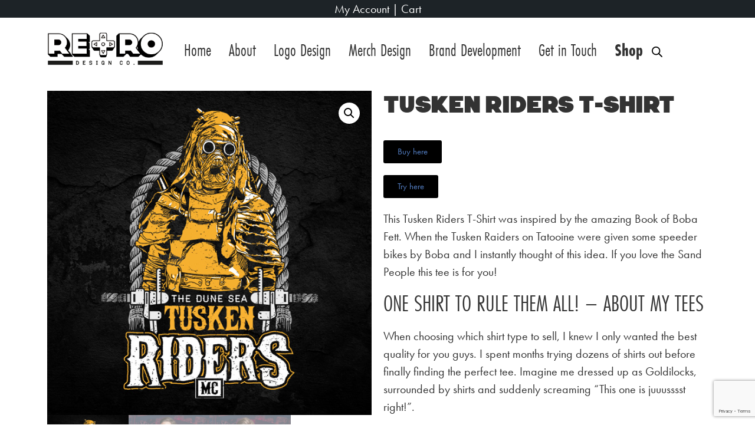

--- FILE ---
content_type: text/html; charset=utf-8
request_url: https://www.google.com/recaptcha/api2/anchor?ar=1&k=6Let_K8aAAAAAOIwiRavV32z_CY9x5yTRatsrRQv&co=aHR0cHM6Ly93d3cucmV0cm9kZXNpZ25jby5jby51azo0NDM.&hl=en&v=N67nZn4AqZkNcbeMu4prBgzg&size=invisible&anchor-ms=20000&execute-ms=30000&cb=dp1blh92c02t
body_size: 48759
content:
<!DOCTYPE HTML><html dir="ltr" lang="en"><head><meta http-equiv="Content-Type" content="text/html; charset=UTF-8">
<meta http-equiv="X-UA-Compatible" content="IE=edge">
<title>reCAPTCHA</title>
<style type="text/css">
/* cyrillic-ext */
@font-face {
  font-family: 'Roboto';
  font-style: normal;
  font-weight: 400;
  font-stretch: 100%;
  src: url(//fonts.gstatic.com/s/roboto/v48/KFO7CnqEu92Fr1ME7kSn66aGLdTylUAMa3GUBHMdazTgWw.woff2) format('woff2');
  unicode-range: U+0460-052F, U+1C80-1C8A, U+20B4, U+2DE0-2DFF, U+A640-A69F, U+FE2E-FE2F;
}
/* cyrillic */
@font-face {
  font-family: 'Roboto';
  font-style: normal;
  font-weight: 400;
  font-stretch: 100%;
  src: url(//fonts.gstatic.com/s/roboto/v48/KFO7CnqEu92Fr1ME7kSn66aGLdTylUAMa3iUBHMdazTgWw.woff2) format('woff2');
  unicode-range: U+0301, U+0400-045F, U+0490-0491, U+04B0-04B1, U+2116;
}
/* greek-ext */
@font-face {
  font-family: 'Roboto';
  font-style: normal;
  font-weight: 400;
  font-stretch: 100%;
  src: url(//fonts.gstatic.com/s/roboto/v48/KFO7CnqEu92Fr1ME7kSn66aGLdTylUAMa3CUBHMdazTgWw.woff2) format('woff2');
  unicode-range: U+1F00-1FFF;
}
/* greek */
@font-face {
  font-family: 'Roboto';
  font-style: normal;
  font-weight: 400;
  font-stretch: 100%;
  src: url(//fonts.gstatic.com/s/roboto/v48/KFO7CnqEu92Fr1ME7kSn66aGLdTylUAMa3-UBHMdazTgWw.woff2) format('woff2');
  unicode-range: U+0370-0377, U+037A-037F, U+0384-038A, U+038C, U+038E-03A1, U+03A3-03FF;
}
/* math */
@font-face {
  font-family: 'Roboto';
  font-style: normal;
  font-weight: 400;
  font-stretch: 100%;
  src: url(//fonts.gstatic.com/s/roboto/v48/KFO7CnqEu92Fr1ME7kSn66aGLdTylUAMawCUBHMdazTgWw.woff2) format('woff2');
  unicode-range: U+0302-0303, U+0305, U+0307-0308, U+0310, U+0312, U+0315, U+031A, U+0326-0327, U+032C, U+032F-0330, U+0332-0333, U+0338, U+033A, U+0346, U+034D, U+0391-03A1, U+03A3-03A9, U+03B1-03C9, U+03D1, U+03D5-03D6, U+03F0-03F1, U+03F4-03F5, U+2016-2017, U+2034-2038, U+203C, U+2040, U+2043, U+2047, U+2050, U+2057, U+205F, U+2070-2071, U+2074-208E, U+2090-209C, U+20D0-20DC, U+20E1, U+20E5-20EF, U+2100-2112, U+2114-2115, U+2117-2121, U+2123-214F, U+2190, U+2192, U+2194-21AE, U+21B0-21E5, U+21F1-21F2, U+21F4-2211, U+2213-2214, U+2216-22FF, U+2308-230B, U+2310, U+2319, U+231C-2321, U+2336-237A, U+237C, U+2395, U+239B-23B7, U+23D0, U+23DC-23E1, U+2474-2475, U+25AF, U+25B3, U+25B7, U+25BD, U+25C1, U+25CA, U+25CC, U+25FB, U+266D-266F, U+27C0-27FF, U+2900-2AFF, U+2B0E-2B11, U+2B30-2B4C, U+2BFE, U+3030, U+FF5B, U+FF5D, U+1D400-1D7FF, U+1EE00-1EEFF;
}
/* symbols */
@font-face {
  font-family: 'Roboto';
  font-style: normal;
  font-weight: 400;
  font-stretch: 100%;
  src: url(//fonts.gstatic.com/s/roboto/v48/KFO7CnqEu92Fr1ME7kSn66aGLdTylUAMaxKUBHMdazTgWw.woff2) format('woff2');
  unicode-range: U+0001-000C, U+000E-001F, U+007F-009F, U+20DD-20E0, U+20E2-20E4, U+2150-218F, U+2190, U+2192, U+2194-2199, U+21AF, U+21E6-21F0, U+21F3, U+2218-2219, U+2299, U+22C4-22C6, U+2300-243F, U+2440-244A, U+2460-24FF, U+25A0-27BF, U+2800-28FF, U+2921-2922, U+2981, U+29BF, U+29EB, U+2B00-2BFF, U+4DC0-4DFF, U+FFF9-FFFB, U+10140-1018E, U+10190-1019C, U+101A0, U+101D0-101FD, U+102E0-102FB, U+10E60-10E7E, U+1D2C0-1D2D3, U+1D2E0-1D37F, U+1F000-1F0FF, U+1F100-1F1AD, U+1F1E6-1F1FF, U+1F30D-1F30F, U+1F315, U+1F31C, U+1F31E, U+1F320-1F32C, U+1F336, U+1F378, U+1F37D, U+1F382, U+1F393-1F39F, U+1F3A7-1F3A8, U+1F3AC-1F3AF, U+1F3C2, U+1F3C4-1F3C6, U+1F3CA-1F3CE, U+1F3D4-1F3E0, U+1F3ED, U+1F3F1-1F3F3, U+1F3F5-1F3F7, U+1F408, U+1F415, U+1F41F, U+1F426, U+1F43F, U+1F441-1F442, U+1F444, U+1F446-1F449, U+1F44C-1F44E, U+1F453, U+1F46A, U+1F47D, U+1F4A3, U+1F4B0, U+1F4B3, U+1F4B9, U+1F4BB, U+1F4BF, U+1F4C8-1F4CB, U+1F4D6, U+1F4DA, U+1F4DF, U+1F4E3-1F4E6, U+1F4EA-1F4ED, U+1F4F7, U+1F4F9-1F4FB, U+1F4FD-1F4FE, U+1F503, U+1F507-1F50B, U+1F50D, U+1F512-1F513, U+1F53E-1F54A, U+1F54F-1F5FA, U+1F610, U+1F650-1F67F, U+1F687, U+1F68D, U+1F691, U+1F694, U+1F698, U+1F6AD, U+1F6B2, U+1F6B9-1F6BA, U+1F6BC, U+1F6C6-1F6CF, U+1F6D3-1F6D7, U+1F6E0-1F6EA, U+1F6F0-1F6F3, U+1F6F7-1F6FC, U+1F700-1F7FF, U+1F800-1F80B, U+1F810-1F847, U+1F850-1F859, U+1F860-1F887, U+1F890-1F8AD, U+1F8B0-1F8BB, U+1F8C0-1F8C1, U+1F900-1F90B, U+1F93B, U+1F946, U+1F984, U+1F996, U+1F9E9, U+1FA00-1FA6F, U+1FA70-1FA7C, U+1FA80-1FA89, U+1FA8F-1FAC6, U+1FACE-1FADC, U+1FADF-1FAE9, U+1FAF0-1FAF8, U+1FB00-1FBFF;
}
/* vietnamese */
@font-face {
  font-family: 'Roboto';
  font-style: normal;
  font-weight: 400;
  font-stretch: 100%;
  src: url(//fonts.gstatic.com/s/roboto/v48/KFO7CnqEu92Fr1ME7kSn66aGLdTylUAMa3OUBHMdazTgWw.woff2) format('woff2');
  unicode-range: U+0102-0103, U+0110-0111, U+0128-0129, U+0168-0169, U+01A0-01A1, U+01AF-01B0, U+0300-0301, U+0303-0304, U+0308-0309, U+0323, U+0329, U+1EA0-1EF9, U+20AB;
}
/* latin-ext */
@font-face {
  font-family: 'Roboto';
  font-style: normal;
  font-weight: 400;
  font-stretch: 100%;
  src: url(//fonts.gstatic.com/s/roboto/v48/KFO7CnqEu92Fr1ME7kSn66aGLdTylUAMa3KUBHMdazTgWw.woff2) format('woff2');
  unicode-range: U+0100-02BA, U+02BD-02C5, U+02C7-02CC, U+02CE-02D7, U+02DD-02FF, U+0304, U+0308, U+0329, U+1D00-1DBF, U+1E00-1E9F, U+1EF2-1EFF, U+2020, U+20A0-20AB, U+20AD-20C0, U+2113, U+2C60-2C7F, U+A720-A7FF;
}
/* latin */
@font-face {
  font-family: 'Roboto';
  font-style: normal;
  font-weight: 400;
  font-stretch: 100%;
  src: url(//fonts.gstatic.com/s/roboto/v48/KFO7CnqEu92Fr1ME7kSn66aGLdTylUAMa3yUBHMdazQ.woff2) format('woff2');
  unicode-range: U+0000-00FF, U+0131, U+0152-0153, U+02BB-02BC, U+02C6, U+02DA, U+02DC, U+0304, U+0308, U+0329, U+2000-206F, U+20AC, U+2122, U+2191, U+2193, U+2212, U+2215, U+FEFF, U+FFFD;
}
/* cyrillic-ext */
@font-face {
  font-family: 'Roboto';
  font-style: normal;
  font-weight: 500;
  font-stretch: 100%;
  src: url(//fonts.gstatic.com/s/roboto/v48/KFO7CnqEu92Fr1ME7kSn66aGLdTylUAMa3GUBHMdazTgWw.woff2) format('woff2');
  unicode-range: U+0460-052F, U+1C80-1C8A, U+20B4, U+2DE0-2DFF, U+A640-A69F, U+FE2E-FE2F;
}
/* cyrillic */
@font-face {
  font-family: 'Roboto';
  font-style: normal;
  font-weight: 500;
  font-stretch: 100%;
  src: url(//fonts.gstatic.com/s/roboto/v48/KFO7CnqEu92Fr1ME7kSn66aGLdTylUAMa3iUBHMdazTgWw.woff2) format('woff2');
  unicode-range: U+0301, U+0400-045F, U+0490-0491, U+04B0-04B1, U+2116;
}
/* greek-ext */
@font-face {
  font-family: 'Roboto';
  font-style: normal;
  font-weight: 500;
  font-stretch: 100%;
  src: url(//fonts.gstatic.com/s/roboto/v48/KFO7CnqEu92Fr1ME7kSn66aGLdTylUAMa3CUBHMdazTgWw.woff2) format('woff2');
  unicode-range: U+1F00-1FFF;
}
/* greek */
@font-face {
  font-family: 'Roboto';
  font-style: normal;
  font-weight: 500;
  font-stretch: 100%;
  src: url(//fonts.gstatic.com/s/roboto/v48/KFO7CnqEu92Fr1ME7kSn66aGLdTylUAMa3-UBHMdazTgWw.woff2) format('woff2');
  unicode-range: U+0370-0377, U+037A-037F, U+0384-038A, U+038C, U+038E-03A1, U+03A3-03FF;
}
/* math */
@font-face {
  font-family: 'Roboto';
  font-style: normal;
  font-weight: 500;
  font-stretch: 100%;
  src: url(//fonts.gstatic.com/s/roboto/v48/KFO7CnqEu92Fr1ME7kSn66aGLdTylUAMawCUBHMdazTgWw.woff2) format('woff2');
  unicode-range: U+0302-0303, U+0305, U+0307-0308, U+0310, U+0312, U+0315, U+031A, U+0326-0327, U+032C, U+032F-0330, U+0332-0333, U+0338, U+033A, U+0346, U+034D, U+0391-03A1, U+03A3-03A9, U+03B1-03C9, U+03D1, U+03D5-03D6, U+03F0-03F1, U+03F4-03F5, U+2016-2017, U+2034-2038, U+203C, U+2040, U+2043, U+2047, U+2050, U+2057, U+205F, U+2070-2071, U+2074-208E, U+2090-209C, U+20D0-20DC, U+20E1, U+20E5-20EF, U+2100-2112, U+2114-2115, U+2117-2121, U+2123-214F, U+2190, U+2192, U+2194-21AE, U+21B0-21E5, U+21F1-21F2, U+21F4-2211, U+2213-2214, U+2216-22FF, U+2308-230B, U+2310, U+2319, U+231C-2321, U+2336-237A, U+237C, U+2395, U+239B-23B7, U+23D0, U+23DC-23E1, U+2474-2475, U+25AF, U+25B3, U+25B7, U+25BD, U+25C1, U+25CA, U+25CC, U+25FB, U+266D-266F, U+27C0-27FF, U+2900-2AFF, U+2B0E-2B11, U+2B30-2B4C, U+2BFE, U+3030, U+FF5B, U+FF5D, U+1D400-1D7FF, U+1EE00-1EEFF;
}
/* symbols */
@font-face {
  font-family: 'Roboto';
  font-style: normal;
  font-weight: 500;
  font-stretch: 100%;
  src: url(//fonts.gstatic.com/s/roboto/v48/KFO7CnqEu92Fr1ME7kSn66aGLdTylUAMaxKUBHMdazTgWw.woff2) format('woff2');
  unicode-range: U+0001-000C, U+000E-001F, U+007F-009F, U+20DD-20E0, U+20E2-20E4, U+2150-218F, U+2190, U+2192, U+2194-2199, U+21AF, U+21E6-21F0, U+21F3, U+2218-2219, U+2299, U+22C4-22C6, U+2300-243F, U+2440-244A, U+2460-24FF, U+25A0-27BF, U+2800-28FF, U+2921-2922, U+2981, U+29BF, U+29EB, U+2B00-2BFF, U+4DC0-4DFF, U+FFF9-FFFB, U+10140-1018E, U+10190-1019C, U+101A0, U+101D0-101FD, U+102E0-102FB, U+10E60-10E7E, U+1D2C0-1D2D3, U+1D2E0-1D37F, U+1F000-1F0FF, U+1F100-1F1AD, U+1F1E6-1F1FF, U+1F30D-1F30F, U+1F315, U+1F31C, U+1F31E, U+1F320-1F32C, U+1F336, U+1F378, U+1F37D, U+1F382, U+1F393-1F39F, U+1F3A7-1F3A8, U+1F3AC-1F3AF, U+1F3C2, U+1F3C4-1F3C6, U+1F3CA-1F3CE, U+1F3D4-1F3E0, U+1F3ED, U+1F3F1-1F3F3, U+1F3F5-1F3F7, U+1F408, U+1F415, U+1F41F, U+1F426, U+1F43F, U+1F441-1F442, U+1F444, U+1F446-1F449, U+1F44C-1F44E, U+1F453, U+1F46A, U+1F47D, U+1F4A3, U+1F4B0, U+1F4B3, U+1F4B9, U+1F4BB, U+1F4BF, U+1F4C8-1F4CB, U+1F4D6, U+1F4DA, U+1F4DF, U+1F4E3-1F4E6, U+1F4EA-1F4ED, U+1F4F7, U+1F4F9-1F4FB, U+1F4FD-1F4FE, U+1F503, U+1F507-1F50B, U+1F50D, U+1F512-1F513, U+1F53E-1F54A, U+1F54F-1F5FA, U+1F610, U+1F650-1F67F, U+1F687, U+1F68D, U+1F691, U+1F694, U+1F698, U+1F6AD, U+1F6B2, U+1F6B9-1F6BA, U+1F6BC, U+1F6C6-1F6CF, U+1F6D3-1F6D7, U+1F6E0-1F6EA, U+1F6F0-1F6F3, U+1F6F7-1F6FC, U+1F700-1F7FF, U+1F800-1F80B, U+1F810-1F847, U+1F850-1F859, U+1F860-1F887, U+1F890-1F8AD, U+1F8B0-1F8BB, U+1F8C0-1F8C1, U+1F900-1F90B, U+1F93B, U+1F946, U+1F984, U+1F996, U+1F9E9, U+1FA00-1FA6F, U+1FA70-1FA7C, U+1FA80-1FA89, U+1FA8F-1FAC6, U+1FACE-1FADC, U+1FADF-1FAE9, U+1FAF0-1FAF8, U+1FB00-1FBFF;
}
/* vietnamese */
@font-face {
  font-family: 'Roboto';
  font-style: normal;
  font-weight: 500;
  font-stretch: 100%;
  src: url(//fonts.gstatic.com/s/roboto/v48/KFO7CnqEu92Fr1ME7kSn66aGLdTylUAMa3OUBHMdazTgWw.woff2) format('woff2');
  unicode-range: U+0102-0103, U+0110-0111, U+0128-0129, U+0168-0169, U+01A0-01A1, U+01AF-01B0, U+0300-0301, U+0303-0304, U+0308-0309, U+0323, U+0329, U+1EA0-1EF9, U+20AB;
}
/* latin-ext */
@font-face {
  font-family: 'Roboto';
  font-style: normal;
  font-weight: 500;
  font-stretch: 100%;
  src: url(//fonts.gstatic.com/s/roboto/v48/KFO7CnqEu92Fr1ME7kSn66aGLdTylUAMa3KUBHMdazTgWw.woff2) format('woff2');
  unicode-range: U+0100-02BA, U+02BD-02C5, U+02C7-02CC, U+02CE-02D7, U+02DD-02FF, U+0304, U+0308, U+0329, U+1D00-1DBF, U+1E00-1E9F, U+1EF2-1EFF, U+2020, U+20A0-20AB, U+20AD-20C0, U+2113, U+2C60-2C7F, U+A720-A7FF;
}
/* latin */
@font-face {
  font-family: 'Roboto';
  font-style: normal;
  font-weight: 500;
  font-stretch: 100%;
  src: url(//fonts.gstatic.com/s/roboto/v48/KFO7CnqEu92Fr1ME7kSn66aGLdTylUAMa3yUBHMdazQ.woff2) format('woff2');
  unicode-range: U+0000-00FF, U+0131, U+0152-0153, U+02BB-02BC, U+02C6, U+02DA, U+02DC, U+0304, U+0308, U+0329, U+2000-206F, U+20AC, U+2122, U+2191, U+2193, U+2212, U+2215, U+FEFF, U+FFFD;
}
/* cyrillic-ext */
@font-face {
  font-family: 'Roboto';
  font-style: normal;
  font-weight: 900;
  font-stretch: 100%;
  src: url(//fonts.gstatic.com/s/roboto/v48/KFO7CnqEu92Fr1ME7kSn66aGLdTylUAMa3GUBHMdazTgWw.woff2) format('woff2');
  unicode-range: U+0460-052F, U+1C80-1C8A, U+20B4, U+2DE0-2DFF, U+A640-A69F, U+FE2E-FE2F;
}
/* cyrillic */
@font-face {
  font-family: 'Roboto';
  font-style: normal;
  font-weight: 900;
  font-stretch: 100%;
  src: url(//fonts.gstatic.com/s/roboto/v48/KFO7CnqEu92Fr1ME7kSn66aGLdTylUAMa3iUBHMdazTgWw.woff2) format('woff2');
  unicode-range: U+0301, U+0400-045F, U+0490-0491, U+04B0-04B1, U+2116;
}
/* greek-ext */
@font-face {
  font-family: 'Roboto';
  font-style: normal;
  font-weight: 900;
  font-stretch: 100%;
  src: url(//fonts.gstatic.com/s/roboto/v48/KFO7CnqEu92Fr1ME7kSn66aGLdTylUAMa3CUBHMdazTgWw.woff2) format('woff2');
  unicode-range: U+1F00-1FFF;
}
/* greek */
@font-face {
  font-family: 'Roboto';
  font-style: normal;
  font-weight: 900;
  font-stretch: 100%;
  src: url(//fonts.gstatic.com/s/roboto/v48/KFO7CnqEu92Fr1ME7kSn66aGLdTylUAMa3-UBHMdazTgWw.woff2) format('woff2');
  unicode-range: U+0370-0377, U+037A-037F, U+0384-038A, U+038C, U+038E-03A1, U+03A3-03FF;
}
/* math */
@font-face {
  font-family: 'Roboto';
  font-style: normal;
  font-weight: 900;
  font-stretch: 100%;
  src: url(//fonts.gstatic.com/s/roboto/v48/KFO7CnqEu92Fr1ME7kSn66aGLdTylUAMawCUBHMdazTgWw.woff2) format('woff2');
  unicode-range: U+0302-0303, U+0305, U+0307-0308, U+0310, U+0312, U+0315, U+031A, U+0326-0327, U+032C, U+032F-0330, U+0332-0333, U+0338, U+033A, U+0346, U+034D, U+0391-03A1, U+03A3-03A9, U+03B1-03C9, U+03D1, U+03D5-03D6, U+03F0-03F1, U+03F4-03F5, U+2016-2017, U+2034-2038, U+203C, U+2040, U+2043, U+2047, U+2050, U+2057, U+205F, U+2070-2071, U+2074-208E, U+2090-209C, U+20D0-20DC, U+20E1, U+20E5-20EF, U+2100-2112, U+2114-2115, U+2117-2121, U+2123-214F, U+2190, U+2192, U+2194-21AE, U+21B0-21E5, U+21F1-21F2, U+21F4-2211, U+2213-2214, U+2216-22FF, U+2308-230B, U+2310, U+2319, U+231C-2321, U+2336-237A, U+237C, U+2395, U+239B-23B7, U+23D0, U+23DC-23E1, U+2474-2475, U+25AF, U+25B3, U+25B7, U+25BD, U+25C1, U+25CA, U+25CC, U+25FB, U+266D-266F, U+27C0-27FF, U+2900-2AFF, U+2B0E-2B11, U+2B30-2B4C, U+2BFE, U+3030, U+FF5B, U+FF5D, U+1D400-1D7FF, U+1EE00-1EEFF;
}
/* symbols */
@font-face {
  font-family: 'Roboto';
  font-style: normal;
  font-weight: 900;
  font-stretch: 100%;
  src: url(//fonts.gstatic.com/s/roboto/v48/KFO7CnqEu92Fr1ME7kSn66aGLdTylUAMaxKUBHMdazTgWw.woff2) format('woff2');
  unicode-range: U+0001-000C, U+000E-001F, U+007F-009F, U+20DD-20E0, U+20E2-20E4, U+2150-218F, U+2190, U+2192, U+2194-2199, U+21AF, U+21E6-21F0, U+21F3, U+2218-2219, U+2299, U+22C4-22C6, U+2300-243F, U+2440-244A, U+2460-24FF, U+25A0-27BF, U+2800-28FF, U+2921-2922, U+2981, U+29BF, U+29EB, U+2B00-2BFF, U+4DC0-4DFF, U+FFF9-FFFB, U+10140-1018E, U+10190-1019C, U+101A0, U+101D0-101FD, U+102E0-102FB, U+10E60-10E7E, U+1D2C0-1D2D3, U+1D2E0-1D37F, U+1F000-1F0FF, U+1F100-1F1AD, U+1F1E6-1F1FF, U+1F30D-1F30F, U+1F315, U+1F31C, U+1F31E, U+1F320-1F32C, U+1F336, U+1F378, U+1F37D, U+1F382, U+1F393-1F39F, U+1F3A7-1F3A8, U+1F3AC-1F3AF, U+1F3C2, U+1F3C4-1F3C6, U+1F3CA-1F3CE, U+1F3D4-1F3E0, U+1F3ED, U+1F3F1-1F3F3, U+1F3F5-1F3F7, U+1F408, U+1F415, U+1F41F, U+1F426, U+1F43F, U+1F441-1F442, U+1F444, U+1F446-1F449, U+1F44C-1F44E, U+1F453, U+1F46A, U+1F47D, U+1F4A3, U+1F4B0, U+1F4B3, U+1F4B9, U+1F4BB, U+1F4BF, U+1F4C8-1F4CB, U+1F4D6, U+1F4DA, U+1F4DF, U+1F4E3-1F4E6, U+1F4EA-1F4ED, U+1F4F7, U+1F4F9-1F4FB, U+1F4FD-1F4FE, U+1F503, U+1F507-1F50B, U+1F50D, U+1F512-1F513, U+1F53E-1F54A, U+1F54F-1F5FA, U+1F610, U+1F650-1F67F, U+1F687, U+1F68D, U+1F691, U+1F694, U+1F698, U+1F6AD, U+1F6B2, U+1F6B9-1F6BA, U+1F6BC, U+1F6C6-1F6CF, U+1F6D3-1F6D7, U+1F6E0-1F6EA, U+1F6F0-1F6F3, U+1F6F7-1F6FC, U+1F700-1F7FF, U+1F800-1F80B, U+1F810-1F847, U+1F850-1F859, U+1F860-1F887, U+1F890-1F8AD, U+1F8B0-1F8BB, U+1F8C0-1F8C1, U+1F900-1F90B, U+1F93B, U+1F946, U+1F984, U+1F996, U+1F9E9, U+1FA00-1FA6F, U+1FA70-1FA7C, U+1FA80-1FA89, U+1FA8F-1FAC6, U+1FACE-1FADC, U+1FADF-1FAE9, U+1FAF0-1FAF8, U+1FB00-1FBFF;
}
/* vietnamese */
@font-face {
  font-family: 'Roboto';
  font-style: normal;
  font-weight: 900;
  font-stretch: 100%;
  src: url(//fonts.gstatic.com/s/roboto/v48/KFO7CnqEu92Fr1ME7kSn66aGLdTylUAMa3OUBHMdazTgWw.woff2) format('woff2');
  unicode-range: U+0102-0103, U+0110-0111, U+0128-0129, U+0168-0169, U+01A0-01A1, U+01AF-01B0, U+0300-0301, U+0303-0304, U+0308-0309, U+0323, U+0329, U+1EA0-1EF9, U+20AB;
}
/* latin-ext */
@font-face {
  font-family: 'Roboto';
  font-style: normal;
  font-weight: 900;
  font-stretch: 100%;
  src: url(//fonts.gstatic.com/s/roboto/v48/KFO7CnqEu92Fr1ME7kSn66aGLdTylUAMa3KUBHMdazTgWw.woff2) format('woff2');
  unicode-range: U+0100-02BA, U+02BD-02C5, U+02C7-02CC, U+02CE-02D7, U+02DD-02FF, U+0304, U+0308, U+0329, U+1D00-1DBF, U+1E00-1E9F, U+1EF2-1EFF, U+2020, U+20A0-20AB, U+20AD-20C0, U+2113, U+2C60-2C7F, U+A720-A7FF;
}
/* latin */
@font-face {
  font-family: 'Roboto';
  font-style: normal;
  font-weight: 900;
  font-stretch: 100%;
  src: url(//fonts.gstatic.com/s/roboto/v48/KFO7CnqEu92Fr1ME7kSn66aGLdTylUAMa3yUBHMdazQ.woff2) format('woff2');
  unicode-range: U+0000-00FF, U+0131, U+0152-0153, U+02BB-02BC, U+02C6, U+02DA, U+02DC, U+0304, U+0308, U+0329, U+2000-206F, U+20AC, U+2122, U+2191, U+2193, U+2212, U+2215, U+FEFF, U+FFFD;
}

</style>
<link rel="stylesheet" type="text/css" href="https://www.gstatic.com/recaptcha/releases/N67nZn4AqZkNcbeMu4prBgzg/styles__ltr.css">
<script nonce="iTj0EXmZU-BiNiT6hmd6kA" type="text/javascript">window['__recaptcha_api'] = 'https://www.google.com/recaptcha/api2/';</script>
<script type="text/javascript" src="https://www.gstatic.com/recaptcha/releases/N67nZn4AqZkNcbeMu4prBgzg/recaptcha__en.js" nonce="iTj0EXmZU-BiNiT6hmd6kA">
      
    </script></head>
<body><div id="rc-anchor-alert" class="rc-anchor-alert"></div>
<input type="hidden" id="recaptcha-token" value="[base64]">
<script type="text/javascript" nonce="iTj0EXmZU-BiNiT6hmd6kA">
      recaptcha.anchor.Main.init("[\x22ainput\x22,[\x22bgdata\x22,\x22\x22,\[base64]/[base64]/[base64]/[base64]/[base64]/UltsKytdPUU6KEU8MjA0OD9SW2wrK109RT4+NnwxOTI6KChFJjY0NTEyKT09NTUyOTYmJk0rMTxjLmxlbmd0aCYmKGMuY2hhckNvZGVBdChNKzEpJjY0NTEyKT09NTYzMjA/[base64]/[base64]/[base64]/[base64]/[base64]/[base64]/[base64]\x22,\[base64]\\u003d\x22,\[base64]/Cg1Npw5bDmlAFa1gXCcO2d8Kpw5XDmMKuAsOOwpwINMO6wpvDpMKWw4fDuMKEwofCoAfCuArCuGlbIFzDrh/ChADCgsOrMcKgTEw/JUrCmsOIPUPDksO+w7HDmsOBHTIWwpPDlQDDp8Kiw65pw6keFsKfHcKAcMK6GynDgk3Cj8O0JE5tw6lpwqtPwqHDulsCWlc/OcOlw7FNVxXCncKQVsKSB8Kfw7ZRw7PDvBbCrlnChRTDnsKVLcK9LWprJhhadcK8BsOgEcOaA3QRw6zCgm/DqcOpdsKVwpnCnsO9wqpsQMKYwp3CswLCqsKRwq3CgQtrwptmw7bCvsKxw5DChH3DmxQ2wqvCrcKLw5wcwpXDkyMOwrDCpFhZNsOiIsO3w4dJw7d2w57Ci8O+AAlUw7JPw73CnnDDgFvDpGXDg2wJw61iYsK4dX/DjD4mZXIpfcKUwpLCqyp1w4/DqsO1w4zDhGhJJVUTw7LDskjDo1s/[base64]/DrzrCq8KjVXFJwp/CjjzCi3zCgCB4CMKgWMO6BXrDp8KIwpXDjsK6cS7Cj3U6OMOhC8OFwrB8w6zCk8OnIsKjw6TCnwfCog/CsW8RXsKvfzMmw7PCoRxGQMOSwqbChXbDszwcwpRkwr0zOnXCtkDDml/DvgfDt2bDkTHCjsOgwpIdw5l0w4bCgm5uwr1XwoTCtGHCq8K/w5DDhsOhaMOYwr1tMR9uwrrCtcOIw4E5w6jCmMKPESDDihDDo3DClsOlZ8O+w7J1w7h/wr5tw40/w78Lw7bDhsKWbcO0wq7DuMKkR8KKWcK7P8KrIcOnw4DCsFgKw64Pwqc+wo/Dh1DDv03CqwrDmGfDoyrCmjohR1wBwqfCmQ/[base64]/UMOdw4TClMOZNDbCmcOtLcKgScKfwo86w41Iwp/CtcOWw5pXwqXDqsKpwqIMwq7DplbDqAc2wq0CwrlHw4bDpwJhaMKGw5zDpcOuZ3g0R8Kvw7RmwoDDg00MwozDrsOYwqbCtsKewqjCnsKfScKIwqNDwrcNwod8wqzCsTVFw6fCiz/Dm1PDkBtNW8OGwopcw6YLEMO0wrrDjsKtZwXCihkCWi7ClsO/E8KXwpbDjSzCiFgMTcO7w7pgw4ZiABwPw7rDvsK8SsOycMK3wqlZwrnDvVHDgsOxKjDCozvDsMOIw41ZCwzDtXVuwo8jw4wzFGzDosOYw4JkIVzCksO8dhDDt2otwpPCnhfCqFbCvj0cwoLCoD3DrjlFEXpIw4/CkGXCssKWbAFCN8OMR3LCkcO+w7fDhinCn8KOc2pQw7FiwqkISgbCmnLDo8Olw6Q0w4vChRDDkB5AwrPDggF1F2InwpsswpbDi8Kxw6gvwoZvYMOSKHgZIBd7a3XDq8Kkw4QTwpAZw7rDmMOlGMOEd8K2IlbCoCvDhsK9ZVM/ID9Iw4BQRjzDusORAMKowqnCvAnCi8OawpTCksOQwrTDkn3CnsKEfA/DpcOHwo/[base64]/DscK6fiDCl8KjPg/ChlgjdMOAwonDo8Knw6kiEmFuQEzCgMKTw6AVfMOzNULDgMKdQnrCqcOPw4duYMKXPcKHWcK4DMK6woZjwqLCmC4LwoFBw53DojpvworCi04ewozDrX9tKMOfwpprw5fDqHrCpFA5wrTCgcOJw6DCu8Kpw55iN1hUfn/CgDhZc8K7S0HDqsK2SRJbYcOuwowZIgcwW8Ojw6jDiTTDhMOJc8ObW8O/McKQw41YXwsMRSpkfCh5wofDhmEVIAh+w4J0w7g1w47DsT11cxZlAV7CscKaw6xWdzg2D8OgwpXDiAfDncOYIH3DoxB4HRVAworCmCYOwoknW0HCjsOpwr3ChzTCuCvDpgMkw6bDt8K3w5Qbw7BMXmbCiMKNw4jDvMKgbMOXBsO2wqBBw7onWzzDoMK/wpTChigcV2bCkMONd8KSw5Z+wo3Cgh9mPMOaGMK3SnDCrGcqKUzDknjDoMO7wrY9ZMKfS8KLw7lIIcKMGcObw6nCnWnCr8OAw7QwT8OrURIjJMOywrrCmMOFw5PCu3NKw6Ahwr3CinscEAp7w6/CsgjDh3c1aTgsGDxRw5jDrzRTDyhUVsKqw4AHw6PCrcO6W8OkwrJafsOoFsK4c19Sw7zDoBfCq8KuwpbCmVXDu1LDqDYaZTlxSAE1S8KWwodvwo16FT8nw5bCiBNhwqrCq0xnwrIBCgzCpVUMw7/CpcKPw51iTF3CumXDhcKDNMK1wojDpnt7FMO8wqXCqMKJcHY5wrnCvcOMCcOpwrbDlgLDpAw/WsKAwrjDksKrUMK0wptJw7UtCCXDrMK0GjRODzLCpn7DmMKow5TCp8OpwrnCqMOmbcOGwpvDvALCmFDCm28YwpnCtcKgRcOkMsKRBGA+wrMxwo83dTjDiSpMw4bCrAfCm1lewrTDqDDDhGB6w47Do1cAw59Vw5LDvhXCrhw8w5TDnEJGEjRdXF/[base64]/DvcOYw7rChsKBfsK7RCHDsFULw4l5w4x9w5jCqGHDkMKiUW/Dhh/Dk8KEwpzCvAHDjm7CgMONwotJHSXCsjESwrVLw7J9w6hRK8OJUAxUw77Dn8Kjw4zCty7CoijCvnvCpWvCvjxdCcOMJXMVOMKOwo7Djyh/w4/CuQ3Dp8KnBMKgI3HDlMK2wqbCmwPDkj8ow5jDiBgpQBRVwqlMT8KvQ8KUwrXCh3zCujfDqcKXa8KULShobycOw6/Dg8KawrLCqE0EZyDDigQISMODaDldZSfCk0PDkn86wqs8woEwZ8K1w6ZWw4gDwrVjd8OBDGgyGlDCl3nChA4ZVQoSRDzDhcK2w5w2w47ClcOjw5V+wq/CjcKZKCNJwqPCvDrDtXNwesOMfMKQwrrCh8KOwqrCtsOiUkvDpMOAYnDDvyR9YE5MwohuwqwUw4jCi8KowonCuMKPwq0jbTLDlW0Lw6jDrMKbXCJkw6V5w7pXw57CkcOVw6zDo8O0Pj9Vwp9sw7hKRlHCocK9wrN2wpVqw6s+bQTDi8KcFgUeDy/CjsKRK8O2wo7CnsKGacK0w696MMKawqBPwrvCv8OuC0ZnwqNwwoNSwqNJwrnDqMK0DMKLwoImJj3ColVYw4hOaEAPwpEpwqbDrMKjwrbCksKFw64Qw4dbM17Do8K/[base64]/Dg1nCqHt4w6XDgMOVL8KpwqZubUUYwrfCksOkAXjCsUR3woU5w5NfKcOFSWktT8K/K0fDjUEhwrAKwobDl8O5bsOHN8O7wrhSw5DCr8KheMKRUsKgRsO9GVkCwrrCmcKaDSPClF7DhMKpQ0IlVA0CHyPCgsO/HsOrw7ZTHsKVw6tqM3LCtA7CvVDCpiPCq8OCQ0rDjMOiLsOcw6k4WMKGZDnDrcKNDg0SdsKAPQpAw4tEWMKzOwHDicOsw67CtiNwRMKzTgwhwo4Nw7/[base64]/[base64]/DvQbDhwEnV8Oxw6cjw4gWw4sqfMOPWDDCnMKTw7ELXMKJSsKUD2vDhMKHflsuw7Afw5rCuMKVenLCksOPHcOWX8KmbcObf8KTEsOhwr/CuQUEwpVRX8OYHcKmw619w49RYMObfcKjd8ObNMKbw5kLCEfCklHDncONwqnDsMOrScKrw5HDtMKJw6JXGMKmCsOHw5wgwpJdw6d0woR8woXDj8O3w7/DkRhlZcKzeMK5w713w5HClsOlw7xGBzNAwr/DgxlZXh/DnXRZMsK8w6piwqLCoSoow73DqnLCisOaw4vDmMKUw5XCgMK2w5dMUsKrCRnChMO0IcK2fcK/wpwGw6/Dn34Awq/DjHsvw5LDhG9cQwDDj0LCqsKMwqzDiMOQw5dHKgN7w4PChsOkQMK7w5ZewrnCmsOhw5PDrsKvOsOaw57Ci2ENw7IBdiEUw4gABsOccwJzw4Row7/Ckj1iw6PCm8KJRDQeeFjDjRXCscKOw5zCicKRwpBzL3BfwoDDhi3DncKgdWUhwrvCu8K2w7sGAFQKw6TDvljCg8KYwoAvQMKVdMKOwqLDp0XDs8OHwrdRwpkjMcOjw4YKEMKcw5jCtcOmwqDCuEPDl8K+wolJw6lswqxtZsOpwoB3wq/CukJkRmbDk8OQwpwATCIDw7XDmhDCn8O/w5kwwqHCsTTDg195SE7Du3rDvmx1KUDDk3HDisKewp/CisK6w60TGMOSWcOjw6nDribClXbCqRPDnB/DmUjCscOvw59/wpBhw4BreGPCosONwp7DpMKOwrzCsGDDpcKWw6ZrHQ06wpQFw7QbRSHCicOZw7sAwrllPjTDs8K+RcKfdgEvwoBlakXDgcK/w5jDucONfWXChhTCp8OpY8K6IsKrw7/Cg8KTA1oWwrzCpcKwUMKeHgXDunvCoMOIw48OJjDCkDvCvcO5w7vDn045acOMw4Eaw7Qlwo4vexpLOSYpw4/DqDcmDsKXwoBuwoBAwpTDpsKAwpPChEM2wo4pwps+YkBxw7pswqAjw7/[base64]/[base64]/Dsj4KY2DCsz5qOcKNeDfDjGnDs2/CtsOvJcOIw43CmMOKXMO7VxrCicONwrJWw64PO8OawoTDo2bDr8KfMz9Dwr5CwpbCqyzCrT7Cl2hcwrYRFEzChsONwpzCt8KIEMOPw6XCiBrDmmFDYybDvTAiUxlOwo/CtcOLCsKLw5cBw5HCoGrCsMODPk7Ct8OUwqjCpkdtw7B9wqPCmkfDj8ONwqAlwro1LiLDoTPCicKzwrc9wp7Ct8KdwqHCl8KrBBkkwrrDtwVJCmjCp8O3McOwJsKQwqJVQMOmCcKSwqJXBlFkFhp/woLDtHjCtXwyCsOxcjHDqsKGPWzCvcK4K8O1w7t5BmHChxprKDfDg3RswohwwpfDuHsPw4o6esKxSnILEcOTwpQuwrJKCyBAHsKvw4o1RsKASsKMf8KrbSDCvsK9w4p0w67Di8Oiw67DscKBECDDn8KSM8O/M8KKOnzDmzrDhMOjw4bCu8Ouw4R5woXDgsO2w4/[base64]/[base64]/DqsOpE08EwqPCuMKwZcKvPmrDnjfCi8KiUMK1PsO4W8OKwr4Uw7DCi2lXw759eMKkw5LCgcOYJhAgw6zCuMOhNsKyXVgfwrs2ccOMwrFMGMKhHMO/wqZVw4rCsHE5DcKNNMKoGmLDkcO6d8O9w4zCihQxHn8dAmxsIjAuwrTDmXYibsOVwpvCiMO7w53DvMO+XcOOwrnDpcOHw5jDvixhaMO5dibDtsOSw5FRw5/[base64]/DgcKrTG7DmygZFinComZ5d8KBCsKVw6A6RlZCwp8cw43CoTPCrcK1woBAYCPDrMKyV1bCoT4iw5dUMzlOKjxcwojDr8Kfw7/CiMK2w4rDkVfCuHZXX8OUw4VvD8KzPkXDrl8owqvCjsK9wr3CmMO2w4rDhgrCryHCrcKbwr4LwqTDhcOFbGgXdcOEw6zCl3rDuSDDiULCtcKAYk4bNxheY05Aw482w4VSwqzCuMKxwohZw5PDtl7Ch1vDqio6I8KfEFp/[base64]/MDZsw67CtMOgw7HDl8Kqw4wrfMK8fMOzw5FIwqjDsX7DrsKdw6DCjHDDnU49FTXDtMKOw74sw5TDj2jClsOLXcOSBcOlw67DicK6woMmwr7ClmnChsKbwrrDk17Cl8K/dcOSScK9RC7ChsK4acKKFGR1wr1gw77ChVvDqsO7w69CwpILWW9ewrvDoMOQw4PDuMOowrnDtsKiw6gnwqB7I8KobMKPw7PCrsKXw73DjMKWwqMTw6fDjw9oY0kJU8O1w7UZworCrWzDlC/DicO/wqjDhjrCpcO/wpt6w5jDvFzDtiEzw7RKWsKLYMKbY2fDr8K6wrU4f8KPdzUPccKzwrhHw7nCtGbDhsOMw7QmKl1nw6keVEpmw51UOMOaIW/Dp8KPWXHCksKyOsKyMwPDoVzCmMOFw47DkMKkCTgow4Z9wr82KB9nZsKdDMKqw7DCncOYETDDt8OwwrINw50aw4lGwr7DrcKCYMKLw4fDgmHDsXbCl8Kve8KzPSw1wrDDucK7wpPCpzs5w7/CtsKLwrISJMOhBsOuMcOsV0tUecOFw6LDlFB/UMKFXigHeDnDkG7DscKOTytUw4/Do3Zcwp5kJAPDvyE7w5PDjV3DrnQQOUtuw4/DpHFcXsKpwrQKwozCun8nw5vDmD40RcKQAcOVRsKtDMO3bWjDlAN5w5PCoRbDigFBZcK/[base64]/[base64]/CklLCgW4Xw49Iw5BOYjzCiMKkw4jCrsKUwpEnw5PDuMOVw71/wpEHCcOQc8OnG8KBacO1wqfCgMOvw5HDlcK1BV0nMgAjwo/DlsKVVgnCpXM4K8OiNcKkw4zDssKiQcOlBcKvw5XDncOUw5zCjMOuISIMw65Qwp5ALcOwXcK/esOUw4wbL8KRXBTCgFPDosO/wqksCQPChjrCssOFeMO6bsKnFsOmw7sAIsKPfm0KXSvCt2/DvsKNwrRnVFLCnRppSHl9CAJCZsOGwqHDrMKqD8OvFm8JLVTCjsOMasOqXcK0wrcfUcOpwqlgOMK7wpQrEDgMNClaen8xV8O+NQjCh0DCsFU9w6JAwrzCkcOwDUcWw5lFY8KAwqfCjMK9w77CjcOaw6/CjcO1BMOow7k4wpvCmG/DhcKHMsOJX8OiYA/Dl1d8w7gTbsOnw7XDplMDwoQZQcOhEBvDvsOtw6VMwrTDnzQKw7nDpl59w4HDn2YKwoNhw5pEOinCqsOFJMO1w4J1w7DCrsKmw4DDm2DDg8KbMcKHw4/Di8KAfcO/wqnCtXDDsMOJFF/DoX4EYcKjwpnCoMKCDBF4w6x9wqopAX0ZRsOpwrnCusKFwq7CmAzCisKfw7JmJHLCjMKbe8KPwrrCrHshwqTCr8Ktwp0jG8K0wo9PV8OcMy/CpMK7EC7DhRPDiGjDmX/DksONw6tEwoDDg1AzGywBwq3DoFTCqk1wM0MNUcOHUcKrMknDg8ObHEgVfDfDq3vDmMO/w4IhwovCl8KdwrgLwr8Vw4rCiCbDuMK8EGrDhGPDqUsqw4TCk8KFw6FLBsKQwpXCqQIPw5PDpMOVwrozw6HDt3wwE8KQGwzDp8OSMsOZw5Flw50vHSTDqcK+IWDCpnkYw7MpEsKyw7rDnyPCscOwwrgQwqbCrAI4wrQ3w4HDiBLDhwPDmsKJw7zCunrDoMKBwr/[base64]/DiXPDkcO9wpFjw6g8wpHDiMOuLcKow7sgwozCiXXCsxpMwpvCgBjDoSvCvcOGDsKsMcOoCjo5wpJmwop1wo/DvktpUyQfwqxlFsK/DEokwofDoEU/HSzDrcOYbsO2woxew7fCg8K0SMOdw47DtcKaSSfDosKmOMOCw4LDtlZswp0vw57Ds8KqS18Ow5XCpwpTwobDqR/Cq1oLcGvCvsOVw7jCng1zw6vChcKPKhkYwrHCtDIAwq7CkQ8Iw7PCu8OUdsObw6xpw5YPccOmPC/[base64]/DrcOgSXkrwp3Cn2kaIMKSw5rCi8KCw5EXTU/[base64]/Ds8O3DBNNZcOWw5RtGsOvw5rCgE/DlWEvw7dAYF9Cw6RAQV/CviXCmBbCvcOjw5LCsBUnO3TCp0UPw6vCssOBP3hSR33DsjVUf8KQwpPDmBjCqkXCnMOYwq/DujTCt0jCvMOxw4TDmcKUVMK5wod5KDo6bTLDlAHCuTV4w5HDhMKRQiQLT8ODwqXCvxnCgRhswqrDh0h+ccKbDFbCnnPCg8KcN8OTEzfDmMOnSsKePcKhw5HDpDhrWQLDr0EKwp18wq/DgcKhbMKZSsK4H8ORw4LDl8OwwrJWwrAMwrXDik7CiRQ5X1Qhw6oUw5rCnx9FDXkScXxvwrMJX0J/NMOKwpPCgSjCswQrFcOzw495w5gLwoTDncOlwo0LG2nDscK9AlbCnR88woVTwovCnsKneMK5wrJ0wqTCjE9NBsOmw43DpWDDlD/Dj8KFw59JwpgzMkkGwovDkcKWw4XDsBJYw5/DisK/wol+A3RjwpPCvEbCnAk0w4fDsh/[base64]/Ci8OEQg1WEwohWMK/blEgw7TDnAzDhnjDk2jCh8K+w6vDhW0SeQcdwrzDokprwr94w4AVR8Kpbi7DqMK2WcOvwo5SXsOfw6bCscKpWibCl8KGwoZaw4rCosO/EAEkFMKmwpTDpcKkwoQzJ0hUTjZww7TCmsKEwo7Dh8KwVsOUEMOCw4LDp8O4b2pAwpJiw7ZySGBUw7/CvgXCkg5HfMO8w4drHVsvwpzCmMKVRXrDu2tXTDEcUMOsfcKNwqbClsK3w6QYVcKWwqvDkMOkw648MF1xR8KxwpZsWcKpJ0/Ct0fDnEAXdcObw57Dq3giQHguwpzDmH8uwr7CmnksNngpIsOHewVBw7fChUbCgsKHX8KBw5/CgUtnwopYUFwDUSzCpcONw412wozDlcOPE2UWMsK7ZF3DjGLDtsKaPl9QEk/CuMKqOhpufzo/wqQ2w5HDrBbClcOwPcO4f2vDscOINC7Dg8K7AR1sw5DCv1jDlcKdw47DjMOwwqE7w6zDgsOseRnDrwjDk2IwwrA1woTDgxJOw5XCpg/Clx9mw7HDlzkRIsOSw5TDjRnDnz9KwogKw77Cj8K5woJvKHtDAcK2M8KnMsOLwotYw6XCi8Kiw54YUywcH8ONCwsIZVsywpjDjiXCtD5DRTUQw7fCrGZ0w4bCl09gw6rCgCTDtsKFMsKwHUlLwqzClcKewo/[base64]/DoAo7HcK7wrbDq8OEwprCt8KiGxnDsWjDnMO2PsOSw5ZMX0oubzTDqWp8wrDDiV4ldcOhwrTCpsOUdgMzwrE6wqPDvz/DgEcvwolTYsONLjlTw6XDuH7Coz9sfDvCnTNLccKyb8OSwrbDqhAKw7hYGsOHw4rClcOgDcKRw6/ChcK+wq5vwqI7RcKPw7vDmMKRGQM6RMO/b8ONHcOWwpBNcVd3wpY6w50WcT0BNXbDkUVlBMKgRW0hU3M9w4x7GMKMw5zCucOkMV0gw5dPYMKFO8OHw7UFRUbCpkccU8KVeBnDm8OTEMONwqB9C8Kuw4XDoh4Pw6tBw55cdsKSFxDCmcKAN8Kzwr/[base64]/Dg8KDY8OXw5/DjnLDnHpBXXTDtxQqY3cAwpXDnSTDqCLDiV3CmMOEwr7DlMKuPsOYJ8K4wqI7RH1iQMKDw4jCvcKSE8ONF28nLsOJw4kaw5DDilwYwrDDpsOuwr0Lwoh/w4PDryfDjETDmlnCrcKkFsK5VQ1WwoTDnH3DuSEpURjCnSHCq8K/[base64]/[base64]/CnMOjw4Arw4JOwrEyc8OzcsK1w6jCtMOVwrgZJsKiw7xtwqTCo8OgM8OKwoVXwrkyR29gIh0PwonCjcOtDsK/[base64]/[base64]/NsOxw7lqPsOeFmnCrycQw6wqXcOmWMKzZkkXw61QOMKqTGDDpcKjPD7DncKLDsO5VkzCgn5xGz/CmBrCu1hjL8OyXz16w53DtCrCsMO4wp4nw71lwpbDi8Oaw5tHWGvDp8OUwofDg3TDk8KMfcKAw5PDlETCjl7Dl8OHw73DiBJJN8KnID/CgxvDq8O2w53CtSkJaG3CjkPCr8OvMsK2wr/[base64]/[base64]/EE7DkATDp2R/wq4nwqHDr3J+w4fCrQ3CpUjCqsKvPwDDhXbCnhN7bEjCqsKQaxF5w6PDgA3DjDDDulBZw7TDlsOBwozDozN7w4sMTcOLMMOcw5/[base64]/[base64]/DnQkMw4p7Z8OpUsKvwrdWw47CgMKgw4LCtzVZDR3Cu0tjPcKRw77DjV9+GsOICsOvw7/CgTgFLB3CjMOmXH/CpGMFK8OCwpbDnMKSfhLDkzzCosO/PMORI0jDhMOpCcOWwpbCoRJowqDCg8OFOcKIX8Oow73CuCJCGC3DsRvDtCB5wr9aw4zDvsKGWcKWIcKFw5xvClMow7PCusK4wqXCpsO5wq95biQZXcOSbcO1wpV7XTVswrF/w7XDtsOUw7ATw4PDswFQw4/CkE0JwpTDicOjLVDDqcOcwqRdw5fDuTrCoWrDt8KkwpJ5w4jCpB3DiMOyw7lUYcOCbS/ChsOOw4UZA8KMIMO7wqVcwrB/OsO6wrVBw6csNADChhobwop1WR/Dmk1lJlvCpUnChRUCwoccwpTDhm1ScMOPdsKHCRfCjMOhwpTCuWtOw5PDjMOyGMKsGMObUgY2w7TDoMO9O8KTw7k7w7kAwr7DqTbCvWs/JnE6TMOMw58ZN8KHw5DDl8KFw6UUFzVFwp/[base64]/[base64]/DvznCv8O/YnNiM1Zrw5zCoQrCqcKrwr5pwp3CvMKhwr3CoMKPw4UzLx0wwosRw6JWHQgkYMKwIXjChRNbfsKBwrkdw656w5jCilnCmMKvJwHDn8KDwpt1w6QzIsOLwqnCuUtSBcKPw7AbYmTCiQt2w5zDmQTDjsKfAcOTCcKDRcOfw6s/wpjCoMOgP8OJw5HCs8OPZGQ/wp86woHDlsOZR8OZwqN9wofDscOXwr4EcQDCj8KsV8O3CMOWTEVaw6FXXy5nwqjDmcO4woR/Y8O7X8O2OcO2wpvCpn/[base64]/CnBsZcAoeb2BdKjddw4bDm30MC8OPwoINw7DDtQYgDcOUCMKlUsKbwqvDkMObcklhfTvDtGYtDcOzC0vChj8fwovDqsOZTMK3w7zDqFjCm8K0wq8Rwo1hUsK/w7TDuMOtw5V/[base64]/DmQJ9w5DDosKvw6DCsgx3a8OzPE8Zel4lw5J/MARzacOxw6RQYytFeA3ChsKlw73CvcO7w71+XEsowpbCg3nCuj3Cn8KMwoEmKsO1FStswppuOMKmwq4bNcOow7shwrXDhnLCksOfEMOaSsKWHMKRT8ODRsO+w6wMNCTDtlnDpS4NwoFIwqw7LFU4FMK8GsOUGsKVfMK/[base64]/DEIWMX4AwqxbA0N0fMKjfVVBFGPCi8KbF8KgwqbCiMOCw7rDmC0iFcK4wo3DhhhHP8OSw5JSEX/DlAV/[base64]/[base64]/[base64]/Dh8KJRMK7C8KuTTtVJj99GXDCisKgw7DCnjzDgcKBwp93d8ONwpJ6FcKRFMOkEcO/PXDDiGnDt8KQETDDpsKpQBU/bsK9dSV/FcKrPSHDmcOqw6wQw7XDkMKuwoYzwrF9wpDDpX7DrV/Cq8KKDcKVLQ7ChMKwGF3CkMKTDsONwqwRw4RhUUwfw78EE1zCj8Kyw7jDiHFhwrJyQsKcYMOQGsK4wr9KF15Vw53DjcOIKcOgw6TCo8OzYlZoTcKlw5XDi8KLw5/CtMKmNUbCqcObw5vDsk3DpwPDnRFffyHDisOSwqBZB8O/w55LK8ORasORw6x9aEPCmCLCukHDjSDDt8O/HRXDtgIvw7vDjGvCjcOJK1tvw6/CnMODw4wkw4d2L2hfRB41DMKyw7tMw5krw7TCuQ1Vw6gbw5tDwpxXwqPCjsK5ScOrFXZaKMKvwoBNGsObw6/[base64]/ClMOiVMOkNQ3DqHNYwpXCjsKecXldw5rCsEQiw6bCq2DDh8K+woERJ8KhwoZsQsO3IDXDvSpCwrlzw7Uzwo3CqCnDnsKZJ1bDoxrDvwbDvgPDnkV8wp4TRG7CjUnCim0/CsKiw6nDjsKBLR/DgnR8w6bDtcOgwqpQHVTDt8KMasOTJcK9wpNHQzXCicOzMy3Cu8KTWE1vXcKuw4LChE3DiMK+w5/DhH7DkwkAw5bDvcKaZ8Kyw4fCicO9w53CukPDlCwFMMOfFDrChWHDmWsYCMKCcioAw7dMGzVbBcKFworCoMKJZMK1w5DDu10awrMkwrnCiBXDuMOhwoRvwqvDiBPDkQPDu0RwccO/[base64]/DsFpRw4Yww5LDi3jDrVJHZGbCjlUkwrPDrHXDvcOIVWPDjmlBwrBjNl3DgcK/w7BLw6vDvAkxAgoUwoIAD8OSGSPCicOow70HecKeGcKgw4YDwrF1w71Aw6/DmcKEUTnCrRXCvMO5UMKtw6ASw7PCgcObw6zDvjHCml7CmDYzNsK6wroQwqgqw6dkVsOSX8OmwrHDj8OcUg7DiHrDm8O9w4PCr3nCtMKiwoFawq5EwqoxwoNrYMOfQEnDlsOzfRF2K8K8wrd1a14Yw6MKwrXDs0EeacONwoAOw7VRD8O2dcKKwqvDnMKee2/CnXrDgU3DmsO5NsKcwp8HCTfCogbCucOKwpnCs8KHw63CsHbCpcOtwoLDiMOVw7bCtcO7BMKkf1IGADzCrMOVw6TDsxxtRRJFRMO7LAMdwpfDljjCisOMwo3CtMOCw7zDpEDDkStRw5PCtzTDsUALw6DCmsKuacK3w7/CisOuw5FIw5Z5w7vDhRo4w41hw6FpV8K3wrjDg8OGPsKfwqrCrSrDosKBwo3Co8OrfEXCrcOcw6RAw5tIw7cCw5gawqHDvFbCncOYw43Do8Ktw57Ds8Oow4dLwo/Dpw3Dl1wYwr7Crw3ChMOKGCdKUhXDmF3CpW4mFnRfw6DCt8KXwq3DmMKsAsOjIgMEw5hFw5xuwrDDncKhw4F1McOCakkdDMOnw6Abw7I9RiNIw6kXfMOPw4MJwpjCgcKtw7EbwonCscOsSsO/dcKwXcKbwo7ClcOawp9gSzQeXXQ1KsKcw57DscKmwqHCnMOVw7gdwoRMPEQ7XwzCix9zw40MHcONwpHDmnfDncK0AxfCn8KOw6vDi8K3JMOWw5XDvsOhw7XCjGvCiXgww5vCkcOUwrAEw6E2w4TCvsK/w7kafsKoLsOtWMK+w4jDhVUvbHsrw63CiiQ2w4LCmsOiw6Q/GsO3w7tNw5XCgsKYwoFJw6QVPAx7AsKPw7Fnwos5XXHDscObIxUcwqgSL3LDjsKaw7BPZsOcwrvDlGZkwopOw6/DlRHDsDs4w5nDjDcvHGBcAVRAe8KRwrIuwoksUcOewqs1wo1kUwPCusKIw75CwphYD8O1wofDsGwBwqPDvF7CnX8OPjA9w6w/G8KGAsKlwoYbwqoVdMOjw4zCiD7DnHfCrsKqw5jDosORLQ/DnTDDtBFiwrBbw6NPL1AGw7DDq8KbLnZ1esOhw5NwKU4DwpROPwrCtUcJScOTwpY2wrRxI8OEWMO3SQERw5PCgRxpAVRkesOaw7QuXMKQw4nCsHoXwrvCgMOTwolOw4ZLw4vCicOrwqHCv8KaEGjCv8OJw5RiwpwEwqAkwrd/asKfQ8Kxw7wtw4xBZTnCmDzCl8KtdMKjXVVdw6slbMKmDzLCuBgdZMK5JMKsdcK5YMOxw6HDv8OLw7HCrMO5CcO7SMOgw4vChEs6wrHDvTfDmMKfQ1fCqEoYcsOcbMOHwq3DvDtRbsK2BcKGwr9DesKjXQ4+ADrCiV9UwoPCp8O4wrc/wq4gZ0ElXmLDhU7DlMOmwrkuQUJlwprDnQvDh3pISAslccKswqMODEwoPMOmwrTDmcKdecO7w7lcFhgiA8OgwqYyEMKTwqvCksO4NsKyHRBjw7XDkDHCmMK4EnnCjcKaCytrwrnDn2PDoG/DlVEvwoVVwpoMw4x1wprCoVnCjHbDp1N6w7sAwrs6wovDm8OMwo3CnsO+BAvCucOxQGs8w5VQw5xPwoJXwq8tBGxHw6HDlMOSwqfCvcK3woFFUmN8woJ/cFDCoMOUwoTCgcKgwrgmw78SMVZ5LC1cPmxIw4BKwo/CtsKcwpfChRPDlMKpw7vDvntgwo5/w4dtwozDiSXDncKqwr7Cv8Oqw5HCpAMibsK/WMKEwoJMRsK/[base64]/Dm0RyXVTCi8Kqw6QCw4ggHMOrd8KHw7LCqsKPDmvCl8O/UsOaRCc2IcOlS3tFN8O2w4wPw7vDiDrDtR/Cr1ptbldVb8OSwpbDl8KlP0TDusKUYsOBD8Okw7jDqgUqYR5/wrDDgMO5wq15w6jDtmDCoxHDmHkQwrfCu03DsjbCpxolw6UPHVx+wrXDqB7DvsOew4TCtnPClMOGJcKxGsKYw69fd0MHwr1Kwr8/TU7Cok/[base64]/Dp8Kxwp/Ch8OuKW/CvsK3GBDCqDDDoAXDrMOsw5nDrQhowpBgSy0PRMK7ekTCkGoMZELDusK+wrXDisKidzDDs8Ojw6ogesK5wqPDgMK/w6HCrsK2b8O3wpBUw7YVwqTCmsKww6PDg8KWwrbCiMK4wpXCm2BRKhLCg8O0a8KvA2tCwqREwpPCosKKw67DrTrDgsKTwq/DmVpSCkwVG3fCv1fCncOHw4J/[base64]/[base64]/[base64]/CvhLCvMOpQWt1wqUNwrRCW8KWdh3CpsOTwq3CnxLCn2pyw4jClGXCkD7DjgdHw6zCrMO6wrdbw6wHbcOVBlrCs8OdFsK0wrjDuUojwoDDvcKZVRUFVsOJGGAPbMOweXfDu8KOw4TDrkd/MFAiw57ChMOhw6RUwqnDjHrCiTclw5zCgwlowpRRS38Fd0vCkcKXw7/Ct8K+w5AaMAvCtwR+wplhDsKgccKdwrfCkSwpRDvCvUzDn1sww4sWw43DtwF4Xml1NsKPw45Ow5Ulwo40w4DCoDbDvDLDm8KnwovDnU99M8KZwrnDqTsbNMONwpHDpsK4w5/DjF/Dpn1Ge8OHB8KLI8KQw4XDs8KlFldYwqXDkcORI0hwa8ObJAPCm0oww5xSDllGXMOPVh7Di1vCgcK1VcO1dFPCkwIgc8OuWcKPw5HCk0dPY8OqwrLCiMK8w6XDumBew4RSGsO6w7cXLUnDpDN4OWoUw6tRwq89WMKJPCECMMOoa27Ckl4/[base64]/[base64]/DnAdiw68JVj7ClTwvw48CAirDlsKHwqbDhcK1wo3DkSMSw7zCo8OhAMOSw51ww4kpK8Kfw69/[base64]/[base64]/[base64]/CuiN+w6sjfcO9P1bCpCDCphHCr1kALMKfMMKBX8OqJsO8TcO6w4wrBXhqNxrCh8OrQXDDncODw4HDhELDnsOBw4sjGV/[base64]/Ck8KBVi3DiMOvwp7CjmjDiBRVw5LCosKrC8KYw4nCrsOVw4gBw4JRMsO3KsKDPcOQworCn8Ksw5/DvkvComzDvcO1TsOkw7vCqcKfDMK8wqw6czfCmRPDpF1XwrnCiBZ8wpTDs8KTKsOOJcOSNibDrVPCkcO5EsOKwo9sw7bCusKWwonDmAY3HMOKOFzCm2/Ci3XCrFHDiWkKwrgbPMKTw5zDmMKxwqYVYUnCvFV7P0XDkcO8W8Kvdhlrw7ksR8OBW8OMwrDCkMObBVbDgcO8wqzCtQg8wqTCscOIT8OKQMOlQzbCgMOpMMO/[base64]/[base64]/wpUUdcOyTR4KCsOjw4g2SlR+w64rfcKpw7Iiwrt4C8OqbxrDjMO0w5gew43DjcOzKcK3woJkYsKicGHDnFDClB/Cqnhuw4oqAQ9QYQ/DvQUjL8OTwrxGw5rCncO+worCghI5JcOKWsOLXWBwJcOKw51ywobCrjx2wp5pwpZJwr7Cnh0HHT4vPsKOwpzDshbDpcKfwpPCoCTCq3rDjGQdwrTDrQdbwqXDlRY/bcO/[base64]/KFM4QgkaDMKxQMKJDMKIWcOTIw8Lwr9awrHDscKdEcONesORwodETsOYwpsSw6TCj8OYwpx2w6dXwoLCnQA1AwPClMOcJsKww6bCo8KrKMKrfsOMLlnDp8KEw4zCjw1YwpXCtMKAbsOFwoo2PMKpwozCvAxdYFcbwp9gEWTDkwhpw7TCl8O/wrsrwpvCi8OGwp/Dp8OBITXCizTCqyPCnsO5w7FkN8OHU8KHwrE6JRLDnTTCkjhuw6NCPwfDhsK8w7jDlk0PLAIew7ZFwp8lwo98HG/[base64]/Ct8OTwqfCk8KWaGIAeVxaJcKFwpltw49QwrrDkMO/w57CjEdFwoE2w4PDr8KZw4PCoMKbeTY7wrhOSQU9wrHDlzVlwpgKw5/Dn8Kowrh0PncGWcOjw69IwpsYVDhKdsOBw6gMYE4mXBXChWrClwYLwo3Ch0fDvcO3FmdtP8KJwqXDhjrClgU/VEDDjMOpw44Jwr1JZcK3w5rDlcKBwqPDpcOHw63ClsKiP8OHwrjCmi3Dv8K/[base64]/DuMOEw6YRB2QrTxdOw6VbwoBQwp/[base64]/GMKDwr5jasOjw4lxe8K/wpxDCsKHfTZvwpFYw4nDgsK8w4bCkcOpXMOFw5nDmnJEw7jCjHzCpsKUe8KUB8OowrkgJcKIL8Kbw7ULbMOgw7nDucK4GU8uw61NLsOIwo5nw7su\x22],null,[\x22conf\x22,null,\x226Let_K8aAAAAAOIwiRavV32z_CY9x5yTRatsrRQv\x22,0,null,null,null,0,[21,125,63,73,95,87,41,43,42,83,102,105,109,121],[7059694,211],0,null,null,null,null,0,null,0,null,700,1,null,0,\[base64]/76lBhmnigkZhAoZnOKMAhmv8xEZ\x22,0,0,null,null,1,null,0,1,null,null,null,0],\x22https://www.retrodesignco.co.uk:443\x22,null,[3,1,1],null,null,null,1,3600,[\x22https://www.google.com/intl/en/policies/privacy/\x22,\x22https://www.google.com/intl/en/policies/terms/\x22],\x22gpAbICoCEnCW3HhWcKc04RNCvpkt/NxorASXCGsPjsc\\u003d\x22,1,0,null,1,1769918993333,0,0,[243,209,69,82],null,[96,128],\x22RC-fMxpRPCg_1hCFQ\x22,null,null,null,null,null,\x220dAFcWeA58_Xtw8P3SDpUaBl8ejyfOKfzeRsxhf3eXvVcDXZBXebpoQWL8cGgm75O54HZ7CLQHhNYr9Mk3hlKdgnONOYE162FX0w\x22,1770001793389]");
    </script></body></html>